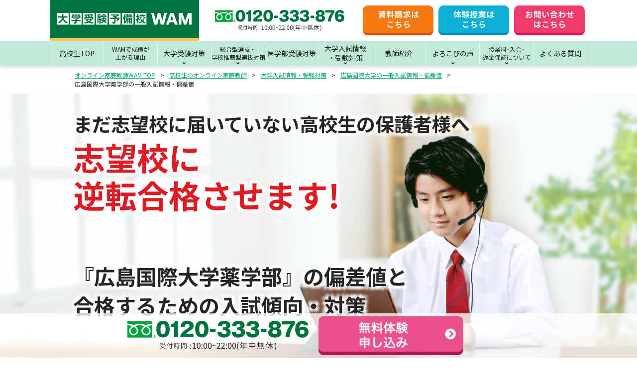

--- FILE ---
content_type: text/html; charset=UTF-8
request_url: https://wam.onl/high/university/hiroshima-international/hiroshima-international-pharmacy/
body_size: 14783
content:
<!DOCTYPE html>
<html lang="ja">
<head>
  <script type="text/javascript">
    (function(c,l,a,r,i,t,y){
        c[a]=c[a]||function(){(c[a].q=c[a].q||[]).push(arguments)};
        t=l.createElement(r);t.async=1;t.src="https://www.clarity.ms/tag/"+i;
        y=l.getElementsByTagName(r)[0];y.parentNode.insertBefore(t,y);
    })(window, document, "clarity", "script", "lihm666wo4");
</script>
<meta charset="UTF-8" />
<meta name="viewport" content="width=device-width">
<meta name="format-detection" content="telephone=no" />
<link rel="shortcut icon" type="image/x-icon" href="https://wam.onl/favicon.ico">
<title>広島国際大学薬学部の一般入試情報・偏差値 | 個別指導のオンライン家庭教師WAM</title>
<meta name='robots' content='index, follow, max-image-preview:large, max-snippet:-1, max-video-preview:-1' />
	<style>img:is([sizes="auto" i], [sizes^="auto," i]) { contain-intrinsic-size: 3000px 1500px }</style>
	
	<!-- This site is optimized with the Yoast SEO plugin v25.3.1 - https://yoast.com/wordpress/plugins/seo/ -->
	<meta name="description" content="広島国際大学薬学部の入試情報と学部別の受験対策について解説します。広島国際大学の偏差値（難易度）や傾向と対策を把握し、一緒に合格を目指しましょう。オンライン家庭教師/個別指導WAMでは、月謝4,900円～で東大をはじめとした現役難関大生のエキスパート講師がオンラインで全国どこにでもハイクオリティな指導を提供します。" />
	<link rel="canonical" href="https://wam.onl/high/university/hiroshima-international/hiroshima-international-pharmacy/" />
	<meta property="og:locale" content="ja_JP" />
	<meta property="og:type" content="article" />
	<meta property="og:title" content="広島国際大学薬学部の一般入試情報・偏差値 | 個別指導のオンライン家庭教師WAM" />
	<meta property="og:description" content="広島国際大学薬学部の入試情報と学部別の受験対策について解説します。広島国際大学の偏差値（難易度）や傾向と対策を把握し、一緒に合格を目指しましょう。オンライン家庭教師/個別指導WAMでは、月謝4,900円～で東大をはじめとした現役難関大生のエキスパート講師がオンラインで全国どこにでもハイクオリティな指導を提供します。" />
	<meta property="og:url" content="https://wam.onl/high/university/hiroshima-international/hiroshima-international-pharmacy/" />
	<meta property="og:site_name" content="個別指導のオンライン家庭教師WAM" />
	<meta property="article:modified_time" content="2025-06-23T08:08:46+00:00" />
	<meta name="twitter:card" content="summary_large_image" />
	<meta name="twitter:label1" content="推定読み取り時間" />
	<meta name="twitter:data1" content="7分" />
	<!-- / Yoast SEO plugin. -->


<link rel='stylesheet' id='wp-block-library-css' href='https://wam.onl/wp/wp-includes/css/dist/block-library/style.min.css?ver=6.8.3' type='text/css' media='all' />
<style id='classic-theme-styles-inline-css' type='text/css'>
/*! This file is auto-generated */
.wp-block-button__link{color:#fff;background-color:#32373c;border-radius:9999px;box-shadow:none;text-decoration:none;padding:calc(.667em + 2px) calc(1.333em + 2px);font-size:1.125em}.wp-block-file__button{background:#32373c;color:#fff;text-decoration:none}
</style>
<style id='global-styles-inline-css' type='text/css'>
:root{--wp--preset--aspect-ratio--square: 1;--wp--preset--aspect-ratio--4-3: 4/3;--wp--preset--aspect-ratio--3-4: 3/4;--wp--preset--aspect-ratio--3-2: 3/2;--wp--preset--aspect-ratio--2-3: 2/3;--wp--preset--aspect-ratio--16-9: 16/9;--wp--preset--aspect-ratio--9-16: 9/16;--wp--preset--color--black: #000000;--wp--preset--color--cyan-bluish-gray: #abb8c3;--wp--preset--color--white: #ffffff;--wp--preset--color--pale-pink: #f78da7;--wp--preset--color--vivid-red: #cf2e2e;--wp--preset--color--luminous-vivid-orange: #ff6900;--wp--preset--color--luminous-vivid-amber: #fcb900;--wp--preset--color--light-green-cyan: #7bdcb5;--wp--preset--color--vivid-green-cyan: #00d084;--wp--preset--color--pale-cyan-blue: #8ed1fc;--wp--preset--color--vivid-cyan-blue: #0693e3;--wp--preset--color--vivid-purple: #9b51e0;--wp--preset--gradient--vivid-cyan-blue-to-vivid-purple: linear-gradient(135deg,rgba(6,147,227,1) 0%,rgb(155,81,224) 100%);--wp--preset--gradient--light-green-cyan-to-vivid-green-cyan: linear-gradient(135deg,rgb(122,220,180) 0%,rgb(0,208,130) 100%);--wp--preset--gradient--luminous-vivid-amber-to-luminous-vivid-orange: linear-gradient(135deg,rgba(252,185,0,1) 0%,rgba(255,105,0,1) 100%);--wp--preset--gradient--luminous-vivid-orange-to-vivid-red: linear-gradient(135deg,rgba(255,105,0,1) 0%,rgb(207,46,46) 100%);--wp--preset--gradient--very-light-gray-to-cyan-bluish-gray: linear-gradient(135deg,rgb(238,238,238) 0%,rgb(169,184,195) 100%);--wp--preset--gradient--cool-to-warm-spectrum: linear-gradient(135deg,rgb(74,234,220) 0%,rgb(151,120,209) 20%,rgb(207,42,186) 40%,rgb(238,44,130) 60%,rgb(251,105,98) 80%,rgb(254,248,76) 100%);--wp--preset--gradient--blush-light-purple: linear-gradient(135deg,rgb(255,206,236) 0%,rgb(152,150,240) 100%);--wp--preset--gradient--blush-bordeaux: linear-gradient(135deg,rgb(254,205,165) 0%,rgb(254,45,45) 50%,rgb(107,0,62) 100%);--wp--preset--gradient--luminous-dusk: linear-gradient(135deg,rgb(255,203,112) 0%,rgb(199,81,192) 50%,rgb(65,88,208) 100%);--wp--preset--gradient--pale-ocean: linear-gradient(135deg,rgb(255,245,203) 0%,rgb(182,227,212) 50%,rgb(51,167,181) 100%);--wp--preset--gradient--electric-grass: linear-gradient(135deg,rgb(202,248,128) 0%,rgb(113,206,126) 100%);--wp--preset--gradient--midnight: linear-gradient(135deg,rgb(2,3,129) 0%,rgb(40,116,252) 100%);--wp--preset--font-size--small: 13px;--wp--preset--font-size--medium: 20px;--wp--preset--font-size--large: 36px;--wp--preset--font-size--x-large: 42px;--wp--preset--spacing--20: 0.44rem;--wp--preset--spacing--30: 0.67rem;--wp--preset--spacing--40: 1rem;--wp--preset--spacing--50: 1.5rem;--wp--preset--spacing--60: 2.25rem;--wp--preset--spacing--70: 3.38rem;--wp--preset--spacing--80: 5.06rem;--wp--preset--shadow--natural: 6px 6px 9px rgba(0, 0, 0, 0.2);--wp--preset--shadow--deep: 12px 12px 50px rgba(0, 0, 0, 0.4);--wp--preset--shadow--sharp: 6px 6px 0px rgba(0, 0, 0, 0.2);--wp--preset--shadow--outlined: 6px 6px 0px -3px rgba(255, 255, 255, 1), 6px 6px rgba(0, 0, 0, 1);--wp--preset--shadow--crisp: 6px 6px 0px rgba(0, 0, 0, 1);}:where(.is-layout-flex){gap: 0.5em;}:where(.is-layout-grid){gap: 0.5em;}body .is-layout-flex{display: flex;}.is-layout-flex{flex-wrap: wrap;align-items: center;}.is-layout-flex > :is(*, div){margin: 0;}body .is-layout-grid{display: grid;}.is-layout-grid > :is(*, div){margin: 0;}:where(.wp-block-columns.is-layout-flex){gap: 2em;}:where(.wp-block-columns.is-layout-grid){gap: 2em;}:where(.wp-block-post-template.is-layout-flex){gap: 1.25em;}:where(.wp-block-post-template.is-layout-grid){gap: 1.25em;}.has-black-color{color: var(--wp--preset--color--black) !important;}.has-cyan-bluish-gray-color{color: var(--wp--preset--color--cyan-bluish-gray) !important;}.has-white-color{color: var(--wp--preset--color--white) !important;}.has-pale-pink-color{color: var(--wp--preset--color--pale-pink) !important;}.has-vivid-red-color{color: var(--wp--preset--color--vivid-red) !important;}.has-luminous-vivid-orange-color{color: var(--wp--preset--color--luminous-vivid-orange) !important;}.has-luminous-vivid-amber-color{color: var(--wp--preset--color--luminous-vivid-amber) !important;}.has-light-green-cyan-color{color: var(--wp--preset--color--light-green-cyan) !important;}.has-vivid-green-cyan-color{color: var(--wp--preset--color--vivid-green-cyan) !important;}.has-pale-cyan-blue-color{color: var(--wp--preset--color--pale-cyan-blue) !important;}.has-vivid-cyan-blue-color{color: var(--wp--preset--color--vivid-cyan-blue) !important;}.has-vivid-purple-color{color: var(--wp--preset--color--vivid-purple) !important;}.has-black-background-color{background-color: var(--wp--preset--color--black) !important;}.has-cyan-bluish-gray-background-color{background-color: var(--wp--preset--color--cyan-bluish-gray) !important;}.has-white-background-color{background-color: var(--wp--preset--color--white) !important;}.has-pale-pink-background-color{background-color: var(--wp--preset--color--pale-pink) !important;}.has-vivid-red-background-color{background-color: var(--wp--preset--color--vivid-red) !important;}.has-luminous-vivid-orange-background-color{background-color: var(--wp--preset--color--luminous-vivid-orange) !important;}.has-luminous-vivid-amber-background-color{background-color: var(--wp--preset--color--luminous-vivid-amber) !important;}.has-light-green-cyan-background-color{background-color: var(--wp--preset--color--light-green-cyan) !important;}.has-vivid-green-cyan-background-color{background-color: var(--wp--preset--color--vivid-green-cyan) !important;}.has-pale-cyan-blue-background-color{background-color: var(--wp--preset--color--pale-cyan-blue) !important;}.has-vivid-cyan-blue-background-color{background-color: var(--wp--preset--color--vivid-cyan-blue) !important;}.has-vivid-purple-background-color{background-color: var(--wp--preset--color--vivid-purple) !important;}.has-black-border-color{border-color: var(--wp--preset--color--black) !important;}.has-cyan-bluish-gray-border-color{border-color: var(--wp--preset--color--cyan-bluish-gray) !important;}.has-white-border-color{border-color: var(--wp--preset--color--white) !important;}.has-pale-pink-border-color{border-color: var(--wp--preset--color--pale-pink) !important;}.has-vivid-red-border-color{border-color: var(--wp--preset--color--vivid-red) !important;}.has-luminous-vivid-orange-border-color{border-color: var(--wp--preset--color--luminous-vivid-orange) !important;}.has-luminous-vivid-amber-border-color{border-color: var(--wp--preset--color--luminous-vivid-amber) !important;}.has-light-green-cyan-border-color{border-color: var(--wp--preset--color--light-green-cyan) !important;}.has-vivid-green-cyan-border-color{border-color: var(--wp--preset--color--vivid-green-cyan) !important;}.has-pale-cyan-blue-border-color{border-color: var(--wp--preset--color--pale-cyan-blue) !important;}.has-vivid-cyan-blue-border-color{border-color: var(--wp--preset--color--vivid-cyan-blue) !important;}.has-vivid-purple-border-color{border-color: var(--wp--preset--color--vivid-purple) !important;}.has-vivid-cyan-blue-to-vivid-purple-gradient-background{background: var(--wp--preset--gradient--vivid-cyan-blue-to-vivid-purple) !important;}.has-light-green-cyan-to-vivid-green-cyan-gradient-background{background: var(--wp--preset--gradient--light-green-cyan-to-vivid-green-cyan) !important;}.has-luminous-vivid-amber-to-luminous-vivid-orange-gradient-background{background: var(--wp--preset--gradient--luminous-vivid-amber-to-luminous-vivid-orange) !important;}.has-luminous-vivid-orange-to-vivid-red-gradient-background{background: var(--wp--preset--gradient--luminous-vivid-orange-to-vivid-red) !important;}.has-very-light-gray-to-cyan-bluish-gray-gradient-background{background: var(--wp--preset--gradient--very-light-gray-to-cyan-bluish-gray) !important;}.has-cool-to-warm-spectrum-gradient-background{background: var(--wp--preset--gradient--cool-to-warm-spectrum) !important;}.has-blush-light-purple-gradient-background{background: var(--wp--preset--gradient--blush-light-purple) !important;}.has-blush-bordeaux-gradient-background{background: var(--wp--preset--gradient--blush-bordeaux) !important;}.has-luminous-dusk-gradient-background{background: var(--wp--preset--gradient--luminous-dusk) !important;}.has-pale-ocean-gradient-background{background: var(--wp--preset--gradient--pale-ocean) !important;}.has-electric-grass-gradient-background{background: var(--wp--preset--gradient--electric-grass) !important;}.has-midnight-gradient-background{background: var(--wp--preset--gradient--midnight) !important;}.has-small-font-size{font-size: var(--wp--preset--font-size--small) !important;}.has-medium-font-size{font-size: var(--wp--preset--font-size--medium) !important;}.has-large-font-size{font-size: var(--wp--preset--font-size--large) !important;}.has-x-large-font-size{font-size: var(--wp--preset--font-size--x-large) !important;}
:where(.wp-block-post-template.is-layout-flex){gap: 1.25em;}:where(.wp-block-post-template.is-layout-grid){gap: 1.25em;}
:where(.wp-block-columns.is-layout-flex){gap: 2em;}:where(.wp-block-columns.is-layout-grid){gap: 2em;}
:root :where(.wp-block-pullquote){font-size: 1.5em;line-height: 1.6;}
</style>
<link rel='stylesheet' id='contact-form-7-css' href='https://wam.onl/wp/wp-content/plugins/contact-form-7/includes/css/styles.css?ver=6.1' type='text/css' media='all' />
<link rel='stylesheet' id='toc-screen-css' href='https://wam.onl/wp/wp-content/plugins/table-of-contents-plus/screen.min.css?ver=2411.1' type='text/css' media='all' />
<link rel='stylesheet' id='cf7cf-style-css' href='https://wam.onl/wp/wp-content/plugins/cf7-conditional-fields/style.css?ver=2.6' type='text/css' media='all' />
<script type="text/javascript" src="https://wam.onl/wp/wp-includes/js/jquery/jquery.min.js?ver=3.7.1" id="jquery-core-js"></script>
<script type="text/javascript" src="https://wam.onl/wp/wp-includes/js/jquery/jquery-migrate.min.js?ver=3.4.1" id="jquery-migrate-js"></script>
<link rel="https://api.w.org/" href="https://wam.onl/wp-json/" /><link rel='shortlink' href='https://wam.onl/?p=12563' />
<link rel="alternate" title="oEmbed (JSON)" type="application/json+oembed" href="https://wam.onl/wp-json/oembed/1.0/embed?url=https%3A%2F%2Fwam.onl%2Fhigh%2Funiversity%2Fhiroshima-international%2Fhiroshima-international-pharmacy%2F" />
<link rel="alternate" title="oEmbed (XML)" type="text/xml+oembed" href="https://wam.onl/wp-json/oembed/1.0/embed?url=https%3A%2F%2Fwam.onl%2Fhigh%2Funiversity%2Fhiroshima-international%2Fhiroshima-international-pharmacy%2F&#038;format=xml" />
<!-- Markup (JSON-LD) structured in schema.org ver.4.8.1 START -->
<script type="application/ld+json">
{
    "@context": "https://schema.org",
    "@type": "Organization",
    "name": "個別指導学習のオンライン家庭教師Wam",
    "url": "https://wam.onl/",
    "logo": "https://wam.onl/wp/wp-content/themes/wam.onl/images/common/logo-v2.png"
}
</script>
<!-- Markup (JSON-LD) structured in schema.org END -->
<noscript><style>.lazyload[data-src]{display:none !important;}</style></noscript><style>.lazyload{background-image:none !important;}.lazyload:before{background-image:none !important;}</style><script>var $ = jQuery;</script>
<link rel="stylesheet" href="https://wam.onl/wp/wp-content/themes/wam.onl/style.css?v=20260127151545">
<link rel="stylesheet" type="text/css" href="https://wam.onl/wp/wp-content/themes/wam.onl/css/header.css?v=20260127031545">
<link rel="stylesheet" type="text/css" href="https://wam.onl/wp/wp-content/themes/wam.onl/css/page.css?v=20260127031545">
<link rel="stylesheet" type="text/css" href="https://wam.onl/wp/wp-content/themes/wam.onl/css/addition.css">
<!-- Google Tag Manager -->
<script>(function(w,d,s,l,i){w[l]=w[l]||[];w[l].push({'gtm.start':
new Date().getTime(),event:'gtm.js'});var f=d.getElementsByTagName(s)[0],
j=d.createElement(s),dl=l!='dataLayer'?'&l='+l:'';j.async=true;j.src=
'https://www.googletagmanager.com/gtm.js?id='+i+dl;f.parentNode.insertBefore(j,f);
})(window,document,'script','dataLayer','GTM-WSKXNR3');</script>
<!-- End Google Tag Manager -->
 <!-- Clarity-->
<script type="text/javascript">
(function(c,l,a,r,i,t,y){
c[a]=c[a]||function(){(c[a].q=c[a].q||[]).push(arguments)};
t=l.createElement(r);t.async=1;t.src="https://www.clarity.ms/tag/"+i;
y=l.getElementsByTagName(r)[0];y.parentNode.insertBefore(t,y);
})(window, document, "clarity", "script", "p9449br9ms");
</script>
<!-- End Clarity -->
<!-- CAW Tracking Mark Code Start -->
<script>
!function(e,t,n,r,a,b,c,s){
e.TrackerObject=a;e[a]=e[a]||
function(){(e[a].q=e[a].q||[]).push(arguments);};
e[a].l=1*new Date;e[a].c=b;q=t.location.search.substring(1);
c=t.createElement(n);s=t.getElementsByTagName(n)[0];c.async=1;
c.src=r+"?_t="+e[a].l+"&_trk-type=mark&_trk-cid="+b+(q?"&"+q:"");
s.parentNode.insertBefore(c,s);
}(window,document,"script","https://script-ad.mobadme.jp/js/tracker.js","trk","48531");
trk("configure", "domain", "wam.onl");
trk("set", "48531");
</script>
<!-- CAW Tracking Mark Code End -->

<!-- Meta Pixel Code -->
<script>
!function(f,b,e,v,n,t,s)
{if(f.fbq)return;n=f.fbq=function(){n.callMethod?
n.callMethod.apply(n,arguments):n.queue.push(arguments)};
if(!f._fbq)f._fbq=n;n.push=n;n.loaded=!0;n.version='2.0';
n.queue=[];t=b.createElement(e);t.async=!0;
t.src=v;s=b.getElementsByTagName(e)[0];
s.parentNode.insertBefore(t,s)}(window, document,'script',
'https://connect.facebook.net/en_US/fbevents.js');
fbq('init', '942587817490967');
fbq('track', 'PageView');
</script>
<noscript><img height="1" width="1" style="display:none"
src="https://www.facebook.com/tr?id=942587817490967&ev=PageView&noscript=1"
/></noscript>
<!-- End Meta Pixel Code -->



<!-- ■共通タグ -->
<!-- EBiS tag version4.10 start -->
<script type="text/javascript">
    (function(a,d,e,b,i,s){ window[i]=window[i]||[];var f=function(a,d,e,b,i,s){
        var o=a.getElementsByTagName(d)[0],h=a.createElement(d),t='text/javascript';
        h.type=t;h.async=e;h.onload=function(){ window[i].init(
            { argument:s, auto:true }
        );};h._p=o;return h;},h=f(a,d,e,b,i,s),l='//taj',j=b+s+'/cmt.js';h.src=l+'1.'+j;
        h._p.parentNode.insertBefore(h,h._p);h.onerror=function(k){k=f(a,d,e,b,i,s);
        k.src=l+'2.'+j;k._p.parentNode.insertBefore(k,k._p);};
    })(document,'script',true,'ebis.ne.jp/','ebis','UUQ5rhNV');
</script>
<!-- EBiS tag end -->
  <script type="application/ld+json">
  { "@context":"http://schema.org",
    "@type": "BreadcrumbList",
    "itemListElement":
    [
      {"@type": "ListItem","position": 1,"item":{"@id": "https://wam.onl","name": "オンライン家庭教師WAM TOP"}},
      {"@type": "ListItem","position": 2,"item":{"@id": "https://wam.onl/high/","name": "高校生のオンライン家庭教師"}},
      {"@type": "ListItem","position": 3,"item":{"@id": "https://wam.onl/high/university/","name": "大学入試情報・受験対策"}},
      {"@type": "ListItem","position": 4,"item":{"@id": "https://wam.onl/high/university/hiroshima-international/","name": "広島国際大学の一般入試情報・偏差値"}},
      {"@type": "ListItem","position": 5,"item":{"@id": "https://wam.onl/high/university/hiroshima-international/hiroshima-international-pharmacy/","name": "広島国際大学薬学部の一般入試情報・偏差値"}}
    ]
}
</script>
</head>
<body id="jsi-body" class="wp-singular university-template-default single single-university postid-12563 wp-theme-wamonl use_webp" data-cat="high">
<!-- Google Tag Manager (noscript) -->
<noscript><iframe src="https://www.googletagmanager.com/ns.html?id=GTM-WSKXNR3"
height="0" width="0" style="display:none;visibility:hidden"></iframe></noscript>
<!-- End Google Tag Manager (noscript) -->
<div id="fb-root"></div>
<script async defer crossorigin="anonymous" src="https://connect.facebook.net/ja_JP/sdk.js#xfbml=1&version=v8.0&autoLogAppEvents=1" nonce="FmV8eMVC"></script>
<script type="text/javascript" src="//kmatm.net/itpx/track.js"></script>
<main class="main">
<header class="header" data-cat="high">
<div class="header-main">
  <div class="header-logo">
          <a class="logo-img" href="https://wam.onl"><img src="[data-uri]" alt="オンライン家庭教師WAM WHOLE ABILITY MAKING" data-src="https://wam.onl/wp/wp-content/themes/wam.onl/images/common/logo-high.svg" decoding="async" class="lazyload" /><noscript><img src="https://wam.onl/wp/wp-content/themes/wam.onl/images/common/logo-high.svg" alt="オンライン家庭教師WAM WHOLE ABILITY MAKING" data-eio="l" /></noscript></a>
      </div>
  <div class="header-tell"><a href="tel:0120-333-876">
    <img src="[data-uri]" alt="0120-333-876" width="260" height="42" data-src="https://wam.onl/wp/wp-content/themes/wam.onl/images/common/200420header-tell.svg" decoding="async" class="lazyload" data-eio-rwidth="260" data-eio-rheight="42" /><noscript><img src="https://wam.onl/wp/wp-content/themes/wam.onl/images/common/200420header-tell.svg" alt="0120-333-876" width="260" height="42" data-eio="l" /></noscript>
  </a></div>
  <div class="header-links">
    <ul>
      <li><a href="https://wam.onl/document/">
        <img src="[data-uri]" alt="資料請求はこちら" width="142" data-src="https://wam.onl/wp/wp-content/themes/wam.onl/images/common/btn_header_contact_01.svg" decoding="async" class="lazyload" /><noscript><img src="https://wam.onl/wp/wp-content/themes/wam.onl/images/common/btn_header_contact_01.svg" alt="資料請求はこちら" width="142" data-eio="l" /></noscript>
      </a></li>
      <li><a href="https://wam.onl/trial/">
        <img src="[data-uri]" alt="体験授業はこちら" width="142" data-src="https://wam.onl/wp/wp-content/themes/wam.onl/images/common/btn_header_contact_02.svg" decoding="async" class="lazyload" /><noscript><img src="https://wam.onl/wp/wp-content/themes/wam.onl/images/common/btn_header_contact_02.svg" alt="体験授業はこちら" width="142" data-eio="l" /></noscript>
      </a></li>
      <li><a href="https://wam.onl/contact/">
        <img src="[data-uri]" alt="まずは無料相談してみる！" width="142" data-src="https://wam.onl/wp/wp-content/themes/wam.onl/images/common/btn_header_contact_03.svg" decoding="async" class="lazyload" /><noscript><img src="https://wam.onl/wp/wp-content/themes/wam.onl/images/common/btn_header_contact_03.svg" alt="まずは無料相談してみる！" width="142" data-eio="l" /></noscript>
      </a></li>
    </ul>
  </div>
  <div class="header-sp-btns">
    <a class="btn btn-orange" href="tel:0120-333-876">電話<br>お問い合わせ</a>
    <a class="btn btn-red" href="https://wam.onl/document/">資料請求</a>
  </div>
</div>


<div class="gnav-wrap">
<nav class="gnav">
<ul>
  <li><a href="https://wam.onl/high/"><span class="txt">高校生TOP</span></a></li>
  <li><a href="https://wam.onl/high/reason/"><span class="txt txt-sm">WAMで成績が<br>上がる理由</span></a></li>
  <li class="has-child">
    <a href="javascript:void(0);"><span class="txt">大学受験対策</span></a>
    <ul>
      <li><a href="https://wam.onl/high/ippansenbatsu/">一般選抜入試対策</a></li>
      <li><a href="https://wam.onl/high/new_test/">共通テスト対策</a></li>
      <li><a href="https://wam.onl/high/ronin/">浪人生対策</a></li>
    </ul>
  </li>
  <li class="has-child">
    <a href="javascript:void(0);"><span class="txt txt-sm">総合型選抜・<br>学校推薦型選抜対策</span></a>
    <ul>
        <li><a href="https://wam.onl/high/ao_rec/">総合型選抜・学校推薦型選抜対策</a></li>
          <li><a href="https://wam.onl/high/periodic_test/">定期テスト対策</a></li>
      <li><a href="https://wam.onl/high/mathematics-test-preparation/">数学テスト対策</a></li>
      <li><a href="https://wam.onl/high/japanese-test-preparation/">国語テスト対策</a></li>
      <li><a href="https://wam.onl/high/english-test-preparation/">英語テスト対策</a></li>
    </ul>
  </li>
  <li><a href="https://wam.onl/high/medical/"><span class="txt">医学部受験対策</span></a></li>
  <li class="has-child">
    <a href="javascript:void(0);"><span class="txt">大学入試情報<br>・受験対策</span></a>
    <ul>
      <li><a href="https://wam.onl/high/university/">一般入試情報</a></li>
      <li><a href="https://wam.onl/high/ao_university/">総合型・推薦型入試情報</a></li>
    </ul>
  </li>
  <li><a href="https://wam.onl/high/instructor/"><span class="txt">教師紹介</span></a></li>
  <li class="has-child">
    <a href="javascript:void(0);"><span class="txt">よろこびの声</span></a>
    <ul>
      <li><a href="https://wam.onl/high/grades/">成績アップの声</a></li>
      <li><a href="https://wam.onl/high/pass/">合格体験記</a></li>
    </ul>
  </li>
  <li class="has-child">
    <a href="javascript:void(0);"><span class="txt txt-sm">授業料･入会･<br>返金保証について</span></a>
    <ul>
      <li><a href="https://wam.onl/high/price/">授業料について</a></li>
      <li><a href="https://wam.onl/high/flow/">入会の流れ</a></li>
      <li><a href="https://wam.onl/high/cashback/">返金保証</a></li>
    </ul>
  </li>
  <li><a href="https://wam.onl/high/faq/"><span class="txt">よくある質問</span></a></li>
</ul>
</nav>
</div>
</header>
<div class="breadcrumbs"><div class="container"><ol><li><a href="https://wam.onl/">オンライン家庭教師WAM TOP</a></li><li><a href="https://wam.onl/high/">高校生のオンライン家庭教師</a></li><li><a href="https://wam.onl/high/university/">大学入試情報・受験対策</a></li><li><a href="https://wam.onl/high/university/hiroshima-international/">広島国際大学の一般入試情報・偏差値</a></li><li>広島国際大学薬学部の一般入試情報・偏差値</li></ol></div></div><article class="article article-exam-schools" data-post_type="university">

<section class="section-elementary-e-juniorhighschool-mv">
<div class="img">
  <img class="pc_only lazyload" src="[data-uri]" alt="まだ志望校に届いていない" data-src="https://wam.onl/wp/wp-content/uploads/2022/05/2412_wam-onl_HP_high-university_FV_PC.png" decoding="async" data-eio-rwidth="1200" data-eio-rheight="500"><noscript><img class="pc_only" src="https://wam.onl/wp/wp-content/uploads/2022/05/2412_wam-onl_HP_high-university_FV_PC.png" alt="まだ志望校に届いていない" data-eio="l"></noscript>
  <img class="sp_only lazyload" src="[data-uri]" alt="⼩学⽣の保護者様へ" data-src="https://wam.onl/wp/wp-content/uploads/2022/05/2412_wam-onl_HP_high-university_FV_SP.png" decoding="async" data-eio-rwidth="750" data-eio-rheight="600"><noscript><img class="sp_only" src="https://wam.onl/wp/wp-content/uploads/2022/05/2412_wam-onl_HP_high-university_FV_SP.png" alt="⼩学⽣の保護者様へ" data-eio="l"></noscript>
</div>
<div class="entry">
  <p class="title-01">まだ志望校に届いていない<br class="sp_only">高校生の保護者様へ</p>
  <p class="title-02">志望校に<br>逆転合格させます!</p>
  <h1 class="title-03">『広島国際大学薬学部』の偏差値と<br>合格するための⼊試傾向・対策</h1>
</div>
</section>


<div class="article-body mb-md">
<h2 class="title-triangle">広島国際大学薬学部の一般入試情報・偏差値</h2>
<div class="container">

<div class="content box-tinymce mb-md">
  <p><span style="font-size: small;">※本記事は2023年9月時点の情報です。最新情報は学校公式HPをご確認ください。</span></p>
<h2>広島国際大学薬学部の偏差値・受験対策</h2>
<h3>偏差値</h3>
<p class="hensati">40.0～42.5</p>
<h3>難易度</h3>
<p>広島国際大学薬学部の偏差値は、入試方式によって異なり40.0～42.5程度となります。大学入学共通テストにおいては、4.5～5割程度の得点率が求められます。2023年度一般選抜の入試競争倍率は1.2～1.3倍で、中期日程（2教科方式）と後期日程がやや高めとなっています。</p>
<p>&nbsp;</p>
<h3>入試の特徴・合格するための勉強のポイント</h3>
<p>広島国際大学薬学部の一般選抜は、手続期間長期・前期・中期・後期の4種類となります。さらに、前期はA日程（3教科高得点2教科方式）、B日程（2教科方式&lt;特待生選抜&gt;）、共通テストプラス方式の3日程、中期は2教科方式と高得点教科重視方式の2種類に分かれています。受験に必要な科目は入試日程によって異なるため、必ず募集要項で詳細を確認しておきましょう。手続期間長期型は、任意の特色加点制度が設けられており、出願時にWEB入力で申請し、高校生活で主体的に取り組んだ様々な活動実績を400字以内の文章で作成することで、最大10点の加点が貰えます。自分に合った入試方式を選択し、しっかりと対策を行いましょう。</p>
<p>〈総合リハビリテーション学部・健康スポーツ学部・看護学部と同様〉</p>
<p>&nbsp;</p>
<p>&nbsp;</p>
<h2>広島国際大学薬学部の科目別傾向と対策</h2>
<h3>数学の試験傾向と対策</h3>
<p>《2023年度　一般選抜（前期B日程／共通テストプラス方式）》</p>
<p>試験時間60分の大問4題構成で、数学Ⅰ・Ⅱ・A・B（数列・ベクトル）から出題されます。2023年度は、微分、ベクトル、関数の極値、整数に関する問題が出題されました。幅広い範囲から出題されるため、苦手分野を作らないようバランスよく学習しましょう。解答形式はすべてマークセンス方式となるため、マーク漏れやマークミス、計算ミスなどのケアレスミスをしないように注意が必要です。また、出題傾向や形式を把握するため、複数年分の過去問に取り組むと良いでしょう。</p>
<p>〈保健医療学部・総合リハビリテーション学部・健康スポーツ学部・健康科学部・看護学部と同様〉</p>
<p>&nbsp;</p>
<h3>英語の試験傾向と対策</h3>
<p>《2023年度　一般選抜（手続期間長期／前期A日程／共通テストプラス方式）》</p>
<p>試験時間60分の大問6題構成で、読解問題が2題、適語補充問題、会話文問題、下線部と最も近い意味を持つ単語の選択問題、並び替え問題がそれぞれ1題ずつ出題されます。解答形式はすべてマークセンス方式となるため、マーク漏れやマークミスなどのケアレスミスをしないよう注意しましょう。読解問題の課題文はそれほど長くなく、設問も4問ずつと少ないですが、内容把握に関する問題が英文で出題されます。単語や文法、イディオムなどの基礎知識をしっかりと身につけた上で複数年分の過去問に取り組み、出題傾向や形式を把握しておきましょう。</p>
<p>〈保健医療学部・総合リハビリテーション学部・健康スポーツ学部・健康科学部・看護学部と同様〉</p>
<p>&nbsp;</p>
<h3>理科の試験傾向と対策</h3>
<p>《2023年度　一般選抜（前期B日程／共通テストプラス方式）》</p>
<p>物理・化学・生物から1科目を選択し、受験します。試験時間はそれぞれ60分で、解答形式はすべてマークセンス方式となります。マーク漏れやマークミスなどのケアレスミスをしないよう注意しましょう。</p>
<p>&nbsp;</p>
<p>・物理</p>
<p>大問3題構成で、総解答数は59問となります。物理基礎・物理のすべての範囲から出題されるため、苦手分野を作らないようバランスよく学習しましょう。2023年度は、波や電磁気、運動とエネルギーなどに関する問題が出題されました。複数年分の過去問演習で、出題傾向や形式を確認しておくと良いでしょう。</p>
<p>&nbsp;</p>
<p>・化学</p>
<p>大問4題構成で、総解答数は43問となります。化学基礎・化学のすべての範囲から出題されるため、苦手分野を作らないようバランスよく学習しましょう。2023年度は、物質と原子やイオン化エネルギー、物質の状態と平衡、中和滴定、アルキンの付加反応などに関する問題が出題されました。出題傾向を確認するため、複数年分の過去問に取り組むと良いでしょう。</p>
<p>&nbsp;</p>
<p>・生物</p>
<p>大問8題構成の総解答数は68問で、理科の教科の中で最も解答数が多くなっています。生物基礎・生物のすべての範囲から出題されるため、苦手分野を作らないようバランスよく学習しましょう。2023年度は、代謝や遺伝子、体内環境の維持、ホルモン、物質収支、生物の進化と系統、生態と環境などに関する問題が出題されました。複数年分の過去問に取り組み、出題傾向や形式を確認しておきましょう。</p>
<p>&nbsp;</p>
<p>〈保健医療学部・総合リハビリテーション学部・健康スポーツ学部・健康科学部・看護学部と同様〉</p>
<p>&nbsp;</p>
<p>&nbsp;</p>
<h2>広島国際大学薬学部基本情報</h2>
<h3>公式サイト</h3>
<p>広島国際大学薬学部：<a href="http://www.hirokoku-u.ac.jp/pharm/" rel="nofollow">http://www.hirokoku-u.ac.jp/pharm/</a></p>
<p>&nbsp;</p>
<h3>基本情報</h3>
<h4>創立年</h4>
<p>2004年</p>
<h4>生徒数</h4>
<p>529人（2023年5月1日現在）</p>
<h4>教育理念</h4>
<p>専門的知識および優れた技能に加え、豊かな感性と心を持ち、広く社会に貢献できる「人間味あふれる薬剤師」を育成する。</p>
<blockquote><p>&nbsp;</p>
<p>引用元：<a href="https://www.hirokoku-u.ac.jp/profile/outline/basic_policy.html" rel="nofollow">教育に関する基本方針｜大学紹介｜広島国際大学</a></p>
<p>&nbsp;</p></blockquote>
<h3>広島国際大学薬学部の特徴</h3>
<p>広島国際大学薬学部は、高度な専門知識と技能を持った「人間味あふれる薬剤師」を育成しています。理想とする薬剤師像を明確にするための「早期臨床体験」や社会人としてのマナーを身につけるための「接遇研修」、医療薬学研究センターでの「実務事前実習」など、ほんものを身につけるための臨床教育に力を入れて取り組んでいます。5年次の春休みには、ノーベル生理・医学賞や化学賞の受賞者も輩出している名門校ノースカロライナ大学でのアメリカ実務研修（約2週間）が実施されており、アメリカのトップレベルの教育を体験することができます。</p>
<p>&nbsp;</p>
<p>&nbsp;</p>
<h2>広島国際大学薬学部キャンパス情報</h2>
<h3>呉キャンパス</h3>
<p>住所：〒737-0112 広島県呉市広古新開5-1-1</p>
<p>&nbsp;</p>
<p>&nbsp;</p>
<h2>オンライン家庭教師WAMの広島国際大学薬学部受験対策</h2>
<p>広島国際大学薬学部の受験を志望している方には、オンライン家庭教師WAMがおすすめです。</p>
<p>専任の教育アドバイザーと東大・京大・早慶などの名門大学講師による質の高い授業で、広島国際大学薬学部の入試突破に必要な思考力・記述力を養うことができます。</p>
<p>また、学力を養う上で重要な自学自習の方法についても伝授。日頃の学習管理も行うので、自然と自学の力を身につけることができます。さらにオンラインだから通学にかかる時間をカット。合格に必要な学力を効率的に得ることができます。</p>
</div>


  <section class="section-school-list box-tinymce mb-md">
    <h2 class="">対面式の塾なら個別指導塾WAMがおすすめ！</h2>
    <p>「やっぱり先生と顔を合わせて、直接教えてもらいたい」という方には、対面式の個別指導塾がおすすめです。</p>
    <p>個別指導塾WAMは全国に教室がありますので、ぜひお近くの教室をご検討ください。</p>
    <div class="kwam-links container">
        <div class="kwam-bannar">
            <a href="https://www.k-wam.jp/" target="_blank" class="link-img"><img src="[data-uri]" alt="個別指導塾WAM" data-src="https://wam.onl/wp/wp-content/themes/wam.onl/img/top/group/WAM_brandrogo_kobetsu.webp" decoding="async" class="lazyload" data-eio-rwidth="640" data-eio-rheight="240"><noscript><img src="https://wam.onl/wp/wp-content/themes/wam.onl/img/top/group/WAM_brandrogo_kobetsu.webp" alt="個別指導塾WAM" data-eio="l"></noscript></a>
        </div>
    </div><!-- div.kwam-links.container -->
</section>

<section class="tac mb-md"><div class="container">
      <a class="btn btn-primary" href="https://wam.onl/high/university/hiroshima-international/">広島国際大学の一般入試情報・偏差値のページに戻る</a>
  </div></section>


</div></div><!-- /.article-body -->
</article>
  
<section class="section-cv-area">
<div class="w-800">
<div class="cta-areaBox">
<p>＼入力はカンタン<span class="cta-areaBox-ttl-big fc-red">30秒</span>／</p>
</div>
<p class="cta-btnBox"><a href="https://wam.onl/document/" class="cta-btn_inquiry"><span class="highlight"></span><span class="cta-comment cta-comment-inquiry"><span><span class="cta-comment-number">無料</span></span></span><span class="cta-btnBox-txt-big">資料請求</span>をする</a></p>
<ul class="cta-btnArea-all">
<li>
<p class="cta-btnBox"><a href="https://wam.onl/tuition/" class="cta-btn_tuition"><span class="highlight"></span><span class="cta-comment"><span><span class="cta-comment-number">無料</span></span></span><span class="cta-btnBox-txt-big">料金</span>を<br class="sp_only">知りたい</a></p>
</li>
<li>
<p class="cta-btnBox"><a href="https://wam.onl/trial/" class="cta-btn_trial"><span class="highlight"></span><span class="cta-comment"><span><span class="cta-comment-number">無料</span></span></span><span class="cta-btnBox-txt-big">無料体験</span><br class="sp_only">を予約</a></p>
</li>
</ul>
<div class="cta-btnBox02 cta-btn_tel">
<div class="p-framecolumn__box_item--tel-num">
<p>
<i><img src="[data-uri]" alt="フリーダイヤル®" data-src="https://wam.onl/wp/wp-content/themes/wam.onl/img/top/icn-freedial.svg" decoding="async" class="lazyload"><noscript><img src="https://wam.onl/wp/wp-content/themes/wam.onl/img/top/icn-freedial.svg" alt="フリーダイヤル®" data-eio="l"></noscript></i>
<a href="tel:0120-333-876"><strong>0120-333-876</strong></a>
<small>受付時間：10:00～22：00(年中無休)</small>
</p>
</div>
</div>
</div>
</section>

<section class="section-group sp_pd-md sp_pt-md"><div class="container">
<h2 class="title-main mb-md sp_mb-xs">HMGROUPサービス一覧</h2>
<ul class="list-group">
  <li>
    <a href="https://www.k-wam.jp/" target="_blank" class="link-img">
      <span class="img"><img src="[data-uri]" alt="個別指導WAM" data-src="https://wam.onl/wp/wp-content/themes/wam.onl/img/top/group/WAM_brandrogo_kobetsu.webp" decoding="async" class="lazyload" data-eio-rwidth="640" data-eio-rheight="240"><noscript><img src="https://wam.onl/wp/wp-content/themes/wam.onl/img/top/group/WAM_brandrogo_kobetsu.webp" alt="個別指導WAM" data-eio="l"></noscript></span>
      <span class="txt">個別指導WAM</span>
    </a>
  </li>
  <li>
    <a href="https://katekyo.wam.onl/" target="_blank" class="link-img">
      <span class="img"><img src="[data-uri]" alt="家庭教師WAM" data-src="https://wam.onl/wp/wp-content/themes/wam.onl/img/top/group/WAM_brandrogo_kateikyoushi.webp" decoding="async" class="lazyload" data-eio-rwidth="640" data-eio-rheight="240"><noscript><img src="https://wam.onl/wp/wp-content/themes/wam.onl/img/top/group/WAM_brandrogo_kateikyoushi.webp" alt="家庭教師WAM" data-eio="l"></noscript></span>
      <span class="txt">家庭教師WAM</span>
    </a>
  </li>
  <li>
    <a href="https://wam-gakuin.com/" target="_blank" class="link-img">
      <span class="img"><img src="[data-uri]" alt="WAM高等学院" data-src="https://wam.onl/wp/wp-content/themes/wam.onl/img/top/group/WAM_brandrogo_koutougakuin.webp" decoding="async" class="lazyload" data-eio-rwidth="640" data-eio-rheight="240"><noscript><img src="https://wam.onl/wp/wp-content/themes/wam.onl/img/top/group/WAM_brandrogo_koutougakuin.webp" alt="WAM高等学院" data-eio="l"></noscript></span>
      <span class="txt">WAM高等学院</span>
    </a>
  </li>
  <li>
    <a href="https://wam.onl/high/" class="link-img">
      <span class="img img-bnr-high"><img src="[data-uri]" alt="大学受験予備校WAM" data-src="https://wam.onl/wp/wp-content/themes/wam.onl/images/common/logo-high.svg" decoding="async" class="lazyload"><noscript><img src="https://wam.onl/wp/wp-content/themes/wam.onl/images/common/logo-high.svg" alt="大学受験予備校WAM" data-eio="l"></noscript></span>
      <span class="txt">大学受験予備校WAM</span>
    </a>
  </li>
<!--   <li>
    <a href="https://wam.onl/k-yobikou/" target="_blank" class="link-img">
      <span class="img"><img src="[data-uri]" alt="個別予備校WAM" data-src="https://wam.onl/wp/wp-content/themes/wam.onl/img/top/group/WAM_brandrogo_yobiko.webp" decoding="async" class="lazyload" data-eio-rwidth="640" data-eio-rheight="240"><noscript><img src="https://wam.onl/wp/wp-content/themes/wam.onl/img/top/group/WAM_brandrogo_yobiko.webp" alt="個別予備校WAM" data-eio="l"></noscript></span>
      <span class="txt">個別予備校WAM</span>
    </a>
  </li>
 -->  <li>
    <a href="https://purasuta.jp/" target="_blank" class="link-img">
      <span class="img"><img src="[data-uri]" alt="個別予備校プラスタ" data-src="https://wam.onl/wp/wp-content/themes/wam.onl/img/top/group/WAM_brandrogo_purasuta.webp" decoding="async" class="lazyload" data-eio-rwidth="640" data-eio-rheight="240"><noscript><img src="https://wam.onl/wp/wp-content/themes/wam.onl/img/top/group/WAM_brandrogo_purasuta.webp" alt="個別予備校プラスタ" data-eio="l"></noscript></span>
      <span class="txt">個別予備校プラスタ</span>
    </a>
  </li>
  <li>
    <a href="https://ib-onl.com/ibo/" target="_blank" class="link-img">
      <span class="img"><img src="[data-uri]" alt="オンライン家庭教師WAM IBコース" data-src="https://wam.onl/wp/wp-content/themes/wam.onl/img/top/group/WAM_brandrogo_ibo.webp" decoding="async" class="lazyload" data-eio-rwidth="640" data-eio-rheight="240"><noscript><img src="https://wam.onl/wp/wp-content/themes/wam.onl/img/top/group/WAM_brandrogo_ibo.webp" alt="オンライン家庭教師WAM IBコース" data-eio="l"></noscript></span>
      <span class="txt">オンライン家庭教師WAM IBコース</span>
    </a>
  </li>
</ul>
</div></section>
</main>


<footer class="footer" data-cat="high">
<nav class="fnav">
<ul>
  <li><a href="https://wam.onl/high/"><span class="txt">高校生TOP</span></a></li>
  <li><a href="https://wam.onl/high/reason/"><span class="txt txt-sm">WAMで成績が上がるわけ</span></a></li>
</ul>
<ul>
  <li class="has-child">
    <a href="javascript:void(0);"><span class="txt">大学受験対策</span></a>
    <ul>
      <li><a href="https://wam.onl/high/ippansenbatsu/">一般選抜入試対策</a></li>
      <li><a href="https://wam.onl/high/new_test/">共通テスト対策</a></li>
      <li><a href="https://wam.onl/high/ronin/">浪人生対策</a></li>
    </ul>
  </li>
  <li class="has-child">
    <a href="javascript:void(0);"><span class="txt txt-sm">総合型選抜・<br>学校推薦型選抜対策</span></a>
    <ul>
      <li><a href="https://wam.onl/high/ao_rec/">総合型選抜・学校推薦型選抜対策</a></li>
      <li><a href="https://wam.onl/high/periodic_test/">定期テスト対策</a></li>
      <li><a href="https://wam.onl/high/mathematics-test-preparation/">数学テスト対策</a></li>
      <li><a href="https://wam.onl/high/japanese-test-preparation/">国語テスト対策</a></li>
      <li><a href="https://wam.onl/high/english-test-preparation/">英語テスト対策</a></li>
    </ul>
  </li>
  <li><a href="https://wam.onl/high/medical/"><span class="txt">医学部受験対策</span></a></li>
</ul>
<ul>
  <li><a href="https://wam.onl/high/instructor/"><span class="txt">教師紹介</span></a></li>
  <li class="has-child">
    <a href="javascript:void(0);"><span class="txt">よろこびの声</span></a>
    <ul>
      <li><a href="https://wam.onl/high/grades/">成績アップの声</a></li>
      <li><a href="https://wam.onl/high/pass/">合格体験記</a></li>
    </ul>
  </li>
  <li><a href="https://wam.onl/high/university/"><span class="txt">大学入試情報<br>・受験対策</span></a></li>
</ul>
<ul>
  <li class="has-child">
    <a href="javascript:void(0);"><span class="txt txt-sm">返金保証･授業料･<br>入会について</span></a>
    <ul>
      <li><a href="https://wam.onl/high/price/">授業料について</a></li>
      <li><a href="https://wam.onl/high/cashback/">返金保証・成績保障</a></li>
      <li><a href="https://wam.onl/high/flow/">入会の流れ</a></li>
    </ul>
  </li>
  <li><a href="https://wam.onl/high/faq/"><span class="txt">よくある質問</span></a></li>
</ul>
</nav>

      <div style="max-width: 1200px; margin: 0 auto; padding: 10px; text-align: right;"><a target="_blank" href="https://privacymark.jp/"><img src="[data-uri]" alt="Pマーク" style="width: 60px;" data-src="https://wam.onl/wp/wp-content/themes/wam.onl/images/common/pmark.webp" decoding="async" class="lazyload" data-eio-rwidth="200" data-eio-rheight="200" /><noscript><img src="https://wam.onl/wp/wp-content/themes/wam.onl/images/common/pmark.webp" alt="Pマーク" style="width: 60px;" data-eio="l" /></noscript></a></div>
<nav class="fnav-bottom"><ul>
  <li><a href="https://wam.onl/company/">会社概要</a></li>
  <li><a href="https://hmgroup.co.jp/policy/">プライバシーポリシー</a></li>
  <li><a href="https://wam.onl/tokushoho/">特定商取引法に基づく表示</a></li>
  <li><a href="https://wam.onl/recruit/">オンライン家庭教師募集</a></li>
</ul></nav>



<p class="copy">Copyright &copy; 2026 Whole Ability Making WAM. All Rights Reserved.</p>

</footer>


<div id="sp-fixed-bnr02"><div class="col2">
  <div class="cell">
    <a href="tel:0120-333-876">
      <img class="sp_only lazyload" src="[data-uri]" alt="0120-333-876" width="291" height="83"  data-src="https://wam.onl/wp/wp-content/themes/wam.onl/images/common/btn_fixed_bottom_01.webp" decoding="async" data-eio-rwidth="291" data-eio-rheight="83"><noscript><img class="sp_only" src="https://wam.onl/wp/wp-content/themes/wam.onl/images/common/btn_fixed_bottom_01.webp" alt="0120-333-876" width="291" height="83"  data-eio="l"></noscript>
      <img class="pc_only lazyload" src="[data-uri]" style="width:364px;margin-left: auto;margin-right: 20px;"  data-src="/wp/wp-content/themes/wam.onl/images/common/200420header-tell.svg" decoding="async"><noscript><img class="pc_only" src="/wp/wp-content/themes/wam.onl/images/common/200420header-tell.svg" style="width:364px;margin-left: auto;margin-right: 20px;"  data-eio="l"></noscript>
    </a>
  </div>
  <div class="cell tal">
<!--     <a href="/document-trial/" class="">
      <img src="[data-uri]" alt="無料体験・資料請求はコチラ" width="291" height="83"  data-src="https://wam.onl/wp/wp-content/themes/wam.onl/images/common/btn_fixed_bottom_02.png" decoding="async" class="lazyload" data-eio-rwidth="304" data-eio-rheight="83"><noscript><img src="https://wam.onl/wp/wp-content/themes/wam.onl/images/common/btn_fixed_bottom_02.png" alt="無料体験・資料請求はコチラ" width="291" height="83"  data-eio="l"></noscript>
    </a> -->
    <a href="/document-trial/" class="">
      <img src="[data-uri]" alt="無料体験申し込み" width="291" height="83"  data-src="https://wam.onl/wp/wp-content/themes/wam.onl/images/common/btn_fixed_bottom_02_v2.webp" decoding="async" class="lazyload" data-eio-rwidth="304" data-eio-rheight="83"><noscript><img src="https://wam.onl/wp/wp-content/themes/wam.onl/images/common/btn_fixed_bottom_02_v2.webp" alt="無料体験申し込み" width="291" height="83"  data-eio="l"></noscript>
    </a>
  </div>
</div></div><!-- /#sp-fixed-bnr -->
<!--▼▼ l-aside ▼▼-->
<div class="l-aside">
  <!--▽▽▽ p-aside ▽▽▽-->
  <div class="p-aside">
    <div class="p-aside__btn">
      <div class="p-act p-act__org">
        <ul>
            <li class="btn-phone">
              <a href="tel:0120-333-876">
                <i class="fa fa-phone"></i>
              </a>
            </li>
            <li class="btn-green">
              <a href="https://wam.onl/contact/">
                <strong>
                  料金の<br>お問い合わせ
                </strong>
                <i class="fa fa-angle-right" aria-hidden="true"></i>
              </a>
            </li>
          <li>
            <a href="https://wam.onl/trial/" class="tuijyuu_trial">
              <strong>無料体験</strong>
              <i class="fa fa-angle-right" aria-hidden="true"></i>
            </a>
          </li>
          <li>
            <a href="https://wam.onl/contact/" class="tuijyuu_inquiry">
              <strong>お問合せ・<br class="sp_only">資料請求</strong>
              <i class="fa fa-angle-right" aria-hidden="true"></i>
            </a>
          </li>
        </ul>
      </div>
    </div>
  </div>
  <!--△△△ p- △△△-->
</div>
<!--▲▲ l-aside ▲▲-->



<script type="speculationrules">
{"prefetch":[{"source":"document","where":{"and":[{"href_matches":"\/*"},{"not":{"href_matches":["\/wp\/wp-*.php","\/wp\/wp-admin\/*","\/wp\/wp-content\/uploads\/*","\/wp\/wp-content\/*","\/wp\/wp-content\/plugins\/*","\/wp\/wp-content\/themes\/wam.onl\/*","\/*\\?(.+)"]}},{"not":{"selector_matches":"a[rel~=\"nofollow\"]"}},{"not":{"selector_matches":".no-prefetch, .no-prefetch a"}}]},"eagerness":"conservative"}]}
</script>
<script type="text/javascript" id="eio-lazy-load-js-before">
/* <![CDATA[ */
var eio_lazy_vars = {"exactdn_domain":"","skip_autoscale":0,"threshold":0,"use_dpr":1};
/* ]]> */
</script>
<script type="text/javascript" src="https://wam.onl/wp/wp-content/plugins/ewww-image-optimizer/includes/lazysizes.min.js?ver=814" id="eio-lazy-load-js" async="async" data-wp-strategy="async"></script>
<script type="text/javascript" src="https://wam.onl/wp/wp-includes/js/dist/hooks.min.js?ver=4d63a3d491d11ffd8ac6" id="wp-hooks-js"></script>
<script type="text/javascript" src="https://wam.onl/wp/wp-includes/js/dist/i18n.min.js?ver=5e580eb46a90c2b997e6" id="wp-i18n-js"></script>
<script type="text/javascript" id="wp-i18n-js-after">
/* <![CDATA[ */
wp.i18n.setLocaleData( { 'text direction\u0004ltr': [ 'ltr' ] } );
wp.i18n.setLocaleData( { 'text direction\u0004ltr': [ 'ltr' ] } );
/* ]]> */
</script>
<script type="text/javascript" src="https://wam.onl/wp/wp-content/plugins/contact-form-7/includes/swv/js/index.js?ver=6.1" id="swv-js"></script>
<script type="text/javascript" id="contact-form-7-js-translations">
/* <![CDATA[ */
( function( domain, translations ) {
	var localeData = translations.locale_data[ domain ] || translations.locale_data.messages;
	localeData[""].domain = domain;
	wp.i18n.setLocaleData( localeData, domain );
} )( "contact-form-7", {"translation-revision-date":"2025-06-27 09:47:49+0000","generator":"GlotPress\/4.0.1","domain":"messages","locale_data":{"messages":{"":{"domain":"messages","plural-forms":"nplurals=1; plural=0;","lang":"ja_JP"},"This contact form is placed in the wrong place.":["\u3053\u306e\u30b3\u30f3\u30bf\u30af\u30c8\u30d5\u30a9\u30fc\u30e0\u306f\u9593\u9055\u3063\u305f\u4f4d\u7f6e\u306b\u7f6e\u304b\u308c\u3066\u3044\u307e\u3059\u3002"],"Error:":["\u30a8\u30e9\u30fc:"]}},"comment":{"reference":"includes\/js\/index.js"}} );
/* ]]> */
</script>
<script type="text/javascript" id="contact-form-7-js-before">
/* <![CDATA[ */
var wpcf7 = {
    "api": {
        "root": "https:\/\/wam.onl\/wp-json\/",
        "namespace": "contact-form-7\/v1"
    }
};
/* ]]> */
</script>
<script type="text/javascript" src="https://wam.onl/wp/wp-content/plugins/contact-form-7/includes/js/index.js?ver=6.1" id="contact-form-7-js"></script>
<script type="text/javascript" id="toc-front-js-extra">
/* <![CDATA[ */
var tocplus = {"visibility_show":"show","visibility_hide":"hide","width":"Auto"};
/* ]]> */
</script>
<script type="text/javascript" src="https://wam.onl/wp/wp-content/plugins/table-of-contents-plus/front.min.js?ver=2411.1" id="toc-front-js"></script>
<script type="text/javascript" id="wpcf7cf-scripts-js-extra">
/* <![CDATA[ */
var wpcf7cf_global_settings = {"ajaxurl":"https:\/\/wam.onl\/wp\/wp-admin\/admin-ajax.php"};
/* ]]> */
</script>
<script type="text/javascript" src="https://wam.onl/wp/wp-content/plugins/cf7-conditional-fields/js/scripts.js?ver=2.6" id="wpcf7cf-scripts-js"></script>
<script src="https://wam.onl/wp/wp-content/themes/wam.onl/js/libs/bootstrap.min.js"></script>
<script src="https://wam.onl/wp/wp-content/themes/wam.onl/js/libs/slick/slick.js"></script>
<script src="https://wam.onl/wp/wp-content/themes/wam.onl/js/libs/jquery.matchHeight.js"></script>
<script src="https://wam.onl/wp/wp-content/themes/wam.onl/js/libs/modernizr.custom.js"></script>
<script src="https://wam.onl/wp/wp-content/themes/wam.onl/js/header.js?v=20260127151545"></script>
<script src="https://wam.onl/wp/wp-content/themes/wam.onl/js/scripts.js?v=20260127151545"></script>
<script src="https://wam.onl/wp/wp-content/themes/wam.onl/js/lazysizes.min.js" defer></script>

<link rel="stylesheet" href="https://use.fontawesome.com/releases/v5.5.0/css/all.css">
<link href="https://fonts.googleapis.com/css?family=Noto+Sans+JP:400,500,700|Noto+Serif+JP:400,500,700|Roboto:400,500,700&display=swap&subset=japanese" rel="stylesheet">
<link rel="stylesheet" type="text/css" href="https://wam.onl/wp/wp-content/themes/wam.onl/js/libs/slick/slick.css?v=1.01">


</body>
</html>

--- FILE ---
content_type: application/javascript; charset=UTF-8
request_url: https://analytics.tiktok.com/i18n/pixel/events.js?sdkid=CHM6J8BC77U0O25EIPKG&lib=ttq
body_size: 3070
content:

window[window["TiktokAnalyticsObject"]]._env = {"env":"external","key":""};
window[window["TiktokAnalyticsObject"]]._variation_id = 'traffic_2::default';window[window["TiktokAnalyticsObject"]]._vids = '75350340';window[window["TiktokAnalyticsObject"]]._cc = 'US';window[window.TiktokAnalyticsObject]._li||(window[window.TiktokAnalyticsObject]._li={}),window[window.TiktokAnalyticsObject]._li["CHM6J8BC77U0O25EIPKG"]="0ea067eb-fb93-11f0-bc81-020017158290";window[window["TiktokAnalyticsObject"]]._cde = 390;; if(!window[window["TiktokAnalyticsObject"]]._server_unique_id) window[window["TiktokAnalyticsObject"]]._server_unique_id = '0ea09b31-fb93-11f0-bc81-020017158290';window[window["TiktokAnalyticsObject"]]._plugins = {"AdvancedMatching":true,"AutoAdvancedMatching":true,"AutoClick":true,"AutoConfig":true,"Callback":true,"DiagnosticsConsole":true,"EnableLPV":true,"EnrichIpv6":true,"EnrichIpv6V2":true,"EventBuilder":true,"EventBuilderRuleEngine":true,"HistoryObserver":true,"Identify":true,"JSBridge":false,"Metadata":true,"Monitor":false,"PageData":true,"PerformanceInteraction":false,"RuntimeMeasurement":false,"Shopify":true,"WebFL":false};window[window["TiktokAnalyticsObject"]]._csid_config = {"enable":true};window[window["TiktokAnalyticsObject"]]._ttls_config = {"key":"ttoclid"};window[window["TiktokAnalyticsObject"]]._aam = {"in_form":false,"selectors":{"[class*=Btn]":9,"[class*=Button]":11,"[class*=btn]":8,"[class*=button]":10,"[id*=Btn]":14,"[id*=Button]":16,"[id*=btn]":13,"[id*=button]":15,"[role*=button]":12,"button[type='button']":6,"button[type='menu']":7,"button[type='reset']":5,"button[type='submit']":4,"input[type='button']":1,"input[type='image']":2,"input[type='submit']":3},"exclude_selectors":["[class*=cancel]","[role*=cancel]","[id*=cancel]","[class*=back]","[role*=back]","[id*=back]","[class*=return]","[role*=return]","[id*=return]"],"phone_regex":"^\\+?[0-9\\-\\.\\(\\)\\s]{7,25}$","phone_selectors":["phone","mobile","contact","pn"],"restricted_keywords":["ssn","unique","cc","card","cvv","cvc","cvn","creditcard","billing","security","social","pass","zip","address","license","gender","health","age","nationality","party","sex","political","affiliation","appointment","politics","family","parental"]};window[window["TiktokAnalyticsObject"]]._auto_config = {"open_graph":["audience"],"microdata":["audience"],"json_ld":["audience"],"meta":null};
!function(e,i,n,d,o,t){var u,a,l=g()._static_map||[{id:"MTBmYzFiNDExMA",map:{AutoAdvancedMatching:!1,Shopify:!1,JSBridge:!1,EventBuilderRuleEngine:!1,RemoveUnusedCode:!1}},{id:"MTBmYzFiNDExMQ",map:{AutoAdvancedMatching:!0,Shopify:!1,JSBridge:!1,EventBuilderRuleEngine:!1,RemoveUnusedCode:!1}},{id:"MTBmYzFiNDExMg",map:{AutoAdvancedMatching:!1,Shopify:!0,JSBridge:!1,EventBuilderRuleEngine:!1,RemoveUnusedCode:!1}},{id:"MTBmYzFiNDExMw",map:{AutoAdvancedMatching:!0,Shopify:!0,JSBridge:!1,EventBuilderRuleEngine:!1,RemoveUnusedCode:!1}},{id:"MTBmYzFiNDExNA",map:{AutoAdvancedMatching:!1,Shopify:!1,JSBridge:!0,EventBuilderRuleEngine:!1,RemoveUnusedCode:!1}},{id:"MTBmYzFiNDExNQ",map:{AutoAdvancedMatching:!0,Shopify:!1,JSBridge:!0,EventBuilderRuleEngine:!1,RemoveUnusedCode:!1}},{id:"MTBmYzFiNDExNg",map:{AutoAdvancedMatching:!1,Shopify:!0,JSBridge:!0,EventBuilderRuleEngine:!1,RemoveUnusedCode:!1}},{id:"MTBmYzFiNDExNw",map:{AutoAdvancedMatching:!0,Shopify:!0,JSBridge:!0,EventBuilderRuleEngine:!1,RemoveUnusedCode:!1}},{id:"MTBmYzFiNDExOA",map:{AutoAdvancedMatching:!1,Shopify:!1,JSBridge:!1,EventBuilderRuleEngine:!0,RemoveUnusedCode:!1}},{id:"MTBmYzFiNDExOQ",map:{AutoAdvancedMatching:!0,Shopify:!1,JSBridge:!1,EventBuilderRuleEngine:!0,RemoveUnusedCode:!1}},{id:"MTBmYzFiNDExMTA",map:{AutoAdvancedMatching:!1,Shopify:!0,JSBridge:!1,EventBuilderRuleEngine:!0,RemoveUnusedCode:!1}},{id:"MTBmYzFiNDExMTE",map:{AutoAdvancedMatching:!0,Shopify:!0,JSBridge:!1,EventBuilderRuleEngine:!0,RemoveUnusedCode:!1}},{id:"MTBmYzFiNDExMTI",map:{AutoAdvancedMatching:!1,Shopify:!1,JSBridge:!0,EventBuilderRuleEngine:!0,RemoveUnusedCode:!1}},{id:"MTBmYzFiNDExMTM",map:{AutoAdvancedMatching:!0,Shopify:!1,JSBridge:!0,EventBuilderRuleEngine:!0,RemoveUnusedCode:!1}},{id:"MTBmYzFiNDExMTQ",map:{AutoAdvancedMatching:!1,Shopify:!0,JSBridge:!0,EventBuilderRuleEngine:!0,RemoveUnusedCode:!1}},{id:"MTBmYzFiNDExMTU",map:{AutoAdvancedMatching:!0,Shopify:!0,JSBridge:!0,EventBuilderRuleEngine:!0,RemoveUnusedCode:!1}},{id:"MTBmYzFiNDExMTY",map:{AutoAdvancedMatching:!1,Shopify:!1,JSBridge:!1,EventBuilderRuleEngine:!1,RemoveUnusedCode:!0}},{id:"MTBmYzFiNDExMTc",map:{AutoAdvancedMatching:!0,Shopify:!1,JSBridge:!1,EventBuilderRuleEngine:!1,RemoveUnusedCode:!0}},{id:"MTBmYzFiNDExMTg",map:{AutoAdvancedMatching:!1,Shopify:!0,JSBridge:!1,EventBuilderRuleEngine:!1,RemoveUnusedCode:!0}},{id:"MTBmYzFiNDExMTk",map:{AutoAdvancedMatching:!0,Shopify:!0,JSBridge:!1,EventBuilderRuleEngine:!1,RemoveUnusedCode:!0}},{id:"MTBmYzFiNDExMjA",map:{AutoAdvancedMatching:!1,Shopify:!1,JSBridge:!0,EventBuilderRuleEngine:!1,RemoveUnusedCode:!0}},{id:"MTBmYzFiNDExMjE",map:{AutoAdvancedMatching:!0,Shopify:!1,JSBridge:!0,EventBuilderRuleEngine:!1,RemoveUnusedCode:!0}},{id:"MTBmYzFiNDExMjI",map:{AutoAdvancedMatching:!1,Shopify:!0,JSBridge:!0,EventBuilderRuleEngine:!1,RemoveUnusedCode:!0}},{id:"MTBmYzFiNDExMjM",map:{AutoAdvancedMatching:!0,Shopify:!0,JSBridge:!0,EventBuilderRuleEngine:!1,RemoveUnusedCode:!0}},{id:"MTBmYzFiNDExMjQ",map:{AutoAdvancedMatching:!1,Shopify:!1,JSBridge:!1,EventBuilderRuleEngine:!0,RemoveUnusedCode:!0}},{id:"MTBmYzFiNDExMjU",map:{AutoAdvancedMatching:!0,Shopify:!1,JSBridge:!1,EventBuilderRuleEngine:!0,RemoveUnusedCode:!0}},{id:"MTBmYzFiNDExMjY",map:{AutoAdvancedMatching:!1,Shopify:!0,JSBridge:!1,EventBuilderRuleEngine:!0,RemoveUnusedCode:!0}},{id:"MTBmYzFiNDExMjc",map:{AutoAdvancedMatching:!0,Shopify:!0,JSBridge:!1,EventBuilderRuleEngine:!0,RemoveUnusedCode:!0}},{id:"MTBmYzFiNDExMjg",map:{AutoAdvancedMatching:!1,Shopify:!1,JSBridge:!0,EventBuilderRuleEngine:!0,RemoveUnusedCode:!0}},{id:"MTBmYzFiNDExMjk",map:{AutoAdvancedMatching:!0,Shopify:!1,JSBridge:!0,EventBuilderRuleEngine:!0,RemoveUnusedCode:!0}},{id:"MTBmYzFiNDExMzA",map:{AutoAdvancedMatching:!1,Shopify:!0,JSBridge:!0,EventBuilderRuleEngine:!0,RemoveUnusedCode:!0}},{id:"MTBmYzFiNDExMzE",map:{AutoAdvancedMatching:!0,Shopify:!0,JSBridge:!0,EventBuilderRuleEngine:!0,RemoveUnusedCode:!0}}],e=(g()._static_map=l,a="https://analytics.tiktok.com/i18n/pixel/static/",null==(e=u={"info":{"pixelCode":"CHM6J8BC77U0O25EIPKG","name":"wam_tiktokピクセル","status":0,"setupMode":0,"partner":"","advertiserID":"7235911744252575746","is_onsite":false,"firstPartyCookieEnabled":true},"plugins":{"Shopify":false,"AdvancedMatching":{"email":true,"phone_number":true,"first_name":true,"last_name":true,"city":true,"state":true,"country":true,"zip_code":true},"AutoAdvancedMatching":{"auto_email":true,"auto_phone_number":true},"Callback":true,"Identify":true,"Monitor":true,"PerformanceInteraction":true,"WebFL":true,"AutoConfig":{"form_rules":null,"vc_rules":{}},"PageData":{"performance":false,"interaction":true},"DiagnosticsConsole":true,"CompetitorInsight":true,"EventBuilder":true,"EnrichIpv6":true,"HistoryObserver":{"dynamic_web_pageview":true},"RuntimeMeasurement":true,"JSBridge":true,"EventBuilderRuleEngine":true,"RemoveUnusedCode":true,"EnableLPV":true,"AutoConfigV2":false,"EnableDatalayerVisiter":true},"rules":[{"code_id":7238511117457178626,"pixel_event_id":7238511117457178626,"trigger_type":"PAGEVIEW","conditions":[{"rule_id":5877392,"variable_type":"PAGE_URL","operator":"CONTAINS","value":"done","dynamic_parameter":{}}],"code":"\n\u003cscript\u003e\nwindow[window.TiktokAnalyticsObject].instance(\"CHM6J8BC77U0O25EIPKG\").track(\"PlaceAnOrder\",{\"pixelMethod\":\"standard\"});\n\u003c/script\u003e\n"},{"code_id":7238511117457227778,"pixel_event_id":7238511117457227778,"trigger_type":"PAGEVIEW","conditions":[{"rule_id":5877395,"variable_type":"PAGE_URL","operator":"CONTAINS","value":"document","dynamic_parameter":{}}],"code":"\n\u003cscript\u003e\nwindow[window.TiktokAnalyticsObject].instance(\"CHM6J8BC77U0O25EIPKG\").track(\"AddToCart\",{\"pixelMethod\":\"standard\"});\n\u003c/script\u003e\n"},{"code_id":7238782486526836737,"pixel_event_id":7238782486526836737,"trigger_type":"PAGEVIEW","conditions":[{"rule_id":5880345,"variable_type":"PAGE_URL","operator":"CONTAINS","value":"document-trial_done","dynamic_parameter":{}}],"code":"\n\u003cscript\u003e\nwindow[window.TiktokAnalyticsObject].instance(\"CHM6J8BC77U0O25EIPKG\").track(\"Lead\",{\"pixelMethod\":\"standard\"});\n\u003c/script\u003e\n"},{"code_id":7238518459922006018,"pixel_event_id":7238518459922006018,"trigger_type":"CLICK","conditions":[{"rule_id":5877509,"variable_type":"ELEMENT","operator":"EQUALS","value":"p \u003e input","dynamic_parameter":{}}],"code":"\n\u003cscript\u003e\nwindow[window.TiktokAnalyticsObject].instance(\"CHM6J8BC77U0O25EIPKG\").track(\"ClickButton\",{\"pixelMethod\":\"standard\"});\n\u003c/script\u003e\n"},{"code_id":7238509093252530178,"pixel_event_id":7238509093252530178,"trigger_type":"PAGEVIEW","conditions":[{"rule_id":5877377,"variable_type":"PAGE_URL","operator":"CONTAINS","value":"univ-exam2022-w","dynamic_parameter":{}}],"code":"\n\u003cscript\u003e\nwindow[window.TiktokAnalyticsObject].instance(\"CHM6J8BC77U0O25EIPKG\").track(\"Subscribe\",{\"pixelMethod\":\"standard\"});\n\u003c/script\u003e\n"},{"code_id":7238504387289628674,"pixel_event_id":7238504387289628674,"trigger_type":"PAGEVIEW","conditions":[{"rule_id":5877279,"variable_type":"PAGE_URL","operator":"CONTAINS","value":"contact_done","dynamic_parameter":{}}],"code":"\n\u003cscript\u003e\nwindow[window.TiktokAnalyticsObject].instance(\"CHM6J8BC77U0O25EIPKG\").track(\"CompleteRegistration\",{\"pixelMethod\":\"standard\"});\n\u003c/script\u003e\n"},{"code_id":7238511117457211394,"pixel_event_id":7238511117457211394,"trigger_type":"PAGEVIEW","conditions":[{"rule_id":5877394,"variable_type":"PAGE_URL","operator":"CONTAINS","value":"https://wam.onl/trial/","dynamic_parameter":{}}],"code":"\n\u003cscript\u003e\nwindow[window.TiktokAnalyticsObject].instance(\"CHM6J8BC77U0O25EIPKG\").track(\"AddToWishlist\",{\"pixelMethod\":\"standard\"});\n\u003c/script\u003e\n"},{"code_id":7236275472324100098,"pixel_event_id":7236275472324100098,"trigger_type":"PAGEVIEW","conditions":[{"rule_id":5854465,"variable_type":"PAGE_URL","operator":"CONTAINS","value":"high","dynamic_parameter":{}}],"code":"\n\u003cscript\u003e\nwindow[window.TiktokAnalyticsObject].instance(\"CHM6J8BC77U0O25EIPKG\").track(\"ViewContent\",{\"pixelMethod\":\"standard\"});\n\u003c/script\u003e\n"},{"code_id":7238782486526853121,"pixel_event_id":7238782486526853121,"trigger_type":"PAGEVIEW","conditions":[{"rule_id":5880346,"variable_type":"PAGE_URL","operator":"CONTAINS","value":"document-trial","dynamic_parameter":{}}],"code":"\n\u003cscript\u003e\nwindow[window.TiktokAnalyticsObject].instance(\"CHM6J8BC77U0O25EIPKG\").track(\"Search\",{\"pixelMethod\":\"standard\"});\n\u003c/script\u003e\n"},{"code_id":7238516855374151681,"pixel_event_id":7238516855374151681,"trigger_type":"CLICK","conditions":[{"rule_id":5877459,"variable_type":"ELEMENT","operator":"EQUALS","value":"#sp-fixed-bnr02 \u003e :nth-child(1) \u003e :nth-child(1) \u003e a \u003e img","dynamic_parameter":{}},{"rule_id":5877488,"variable_type":"ELEMENT","operator":"EQUALS","value":"#btn-bottom \u003e div \u003e ul \u003e :nth-child(2) \u003e a \u003e img","dynamic_parameter":{}}],"code":"\n\u003cscript\u003e\nwindow[window.TiktokAnalyticsObject].instance(\"CHM6J8BC77U0O25EIPKG\").track(\"Contact\",{\"pixelMethod\":\"standard\"});\n\u003c/script\u003e\n"},{"code_id":7238516855374168065,"pixel_event_id":7238516855374168065,"trigger_type":"CLICK","conditions":[{"rule_id":5877460,"variable_type":"ELEMENT","operator":"EQUALS","value":"#sp-fixed-bnr02 \u003e :nth-child(1) \u003e :nth-child(2) \u003e a \u003e img","dynamic_parameter":{}},{"rule_id":5877461,"variable_type":"ELEMENT","operator":"EQUALS","value":":nth-child(11) \u003e :nth-child(1) \u003e :nth-child(2) \u003e a \u003e img","dynamic_parameter":{}},{"rule_id":5877478,"variable_type":"ELEMENT","operator":"EQUALS","value":":nth-child(2) \u003e h3 \u003e a","dynamic_parameter":{}},{"rule_id":5877489,"variable_type":"ELEMENT","operator":"EQUALS","value":":nth-child(4) \u003e :nth-child(1) \u003e :nth-child(1) \u003e ul","dynamic_parameter":{}},{"rule_id":5877490,"variable_type":"ELEMENT","operator":"EQUALS","value":":nth-child(4) \u003e a \u003e img","dynamic_parameter":{}},{"rule_id":5877491,"variable_type":"ELEMENT","operator":"EQUALS","value":":nth-child(4) \u003e h3 \u003e a","dynamic_parameter":{}},{"rule_id":5877492,"variable_type":"ELEMENT","operator":"EQUALS","value":":nth-child(4) \u003e section \u003e ul","dynamic_parameter":{}},{"rule_id":5877493,"variable_type":"ELEMENT","operator":"EQUALS","value":":nth-child(5) \u003e h3 \u003e a","dynamic_parameter":{}}],"code":"\n\u003cscript\u003e\nwindow[window.TiktokAnalyticsObject].instance(\"CHM6J8BC77U0O25EIPKG\").track(\"Download\",{\"pixelMethod\":\"standard\"});\n\u003c/script\u003e\n"},{"code_id":7238511117457244162,"pixel_event_id":7238511117457244162,"trigger_type":"PAGEVIEW","conditions":[{"rule_id":5877396,"variable_type":"PAGE_URL","operator":"CONTAINS","value":"document_done","dynamic_parameter":{}}],"code":"\n\u003cscript\u003e\nwindow[window.TiktokAnalyticsObject].instance(\"CHM6J8BC77U0O25EIPKG\").track(\"Purchase\",{\"pixelMethod\":\"standard\"});\n\u003c/script\u003e\n"},{"code_id":7238511117457195010,"pixel_event_id":7238511117457195010,"trigger_type":"PAGEVIEW","conditions":[{"rule_id":5877393,"variable_type":"PAGE_URL","operator":"CONTAINS","value":"trial_done","dynamic_parameter":{}}],"code":"\n\u003cscript\u003e\nwindow[window.TiktokAnalyticsObject].instance(\"CHM6J8BC77U0O25EIPKG\").track(\"InitiateCheckout\",{\"pixelMethod\":\"standard\"});\n\u003c/script\u003e\n"},{"code_id":7238504387289612290,"pixel_event_id":7238504387289612290,"trigger_type":"PAGEVIEW","conditions":[{"rule_id":5877283,"variable_type":"PAGE_URL","operator":"CONTAINS","value":"contact","dynamic_parameter":{}}],"code":"\n\u003cscript\u003e\nwindow[window.TiktokAnalyticsObject].instance(\"CHM6J8BC77U0O25EIPKG\").track(\"AddPaymentInfo\",{\"pixelMethod\":\"standard\"});\n\u003c/script\u003e\n"}]})||null==(i=e.info)?void 0:i.pixelCode);function c(){return window&&window.TiktokAnalyticsObject||"ttq"}function g(){return window&&window[c()]}function r(e,i){i=g()[i];return i&&i[e]||{}}var v,m,i=g();i||(i=[],window&&(window[c()]=i)),Object.assign(u,{options:r(e,"_o")}),v=u,i._i||(i._i={}),(m=v.info.pixelCode)&&(i._i[m]||(i._i[m]=[]),Object.assign(i._i[m],v),i._i[m]._load=+new Date),Object.assign(u.info,{loadStart:r(e,"_t"),loadEnd:r(e,"_i")._load,loadId:i._li&&i._li[e]||""}),null!=(n=(d=i).instance)&&null!=(o=n.call(d,e))&&null!=(t=o.setPixelInfo)&&t.call(o,u.info),v=function(e,i,n){var t=0<arguments.length&&void 0!==e?e:{},u=1<arguments.length?i:void 0,e=2<arguments.length?n:void 0,i=function(e,i){for(var n=0;n<e.length;n++)if(i.call(null,e[n],n))return e[n]}(l,function(e){for(var n=e.map,i=Object.keys(n),d=function(e){var i;return"JSBridge"===e?"external"!==(null==(i=g()._env)?void 0:i.env)===n[e]:!(!t[e]||!u[e])===n[e]},o=0;o<i.length;o++)if(!d.call(null,i[o],o))return!1;return!0});return i?"".concat(e,"main.").concat(i.id,".js"):"".concat(e,"main.").concat(l[0].id,".js")}(i._plugins,u.plugins,a),m=e,(void 0!==self.DedicatedWorkerGlobalScope?self instanceof self.DedicatedWorkerGlobalScope:"DedicatedWorkerGlobalScope"===self.constructor.name)?self.importScripts&&self.importScripts(v):((n=document.createElement("script")).type="text/javascript",n.async=!0,n.src=v,n.setAttribute("data-id",m),(v=document.getElementsByTagName("script")[0])&&v.parentNode&&v.parentNode.insertBefore(n,v))}();


--- FILE ---
content_type: image/svg+xml
request_url: https://wam.onl/wp/wp-content/themes/wam.onl/images/common/logo-high.svg
body_size: 2489
content:
<?xml version="1.0" encoding="UTF-8"?><svg id="_レイヤー_2" xmlns="http://www.w3.org/2000/svg" viewBox="0 0 418.55 35.9"><defs><style>.cls-1,.cls-2{fill:#fff;}.cls-2,.cls-3{stroke-width:0px;}.cls-3{fill:#007440;}</style></defs><g id="_レイヤー_1-2"><path class="cls-2" d="m352.29.02l-13.72,35.88h8.8l2.85-7.55h13.57l2.74,7.55h9.05L362,.02h-9.71Zm0,21.72l4.72-14.17h.1l4.57,14.17h-9.4ZM418.55.02v35.88s-8.16,0-8.16,0V12.81l-8.53,23.08h-6.57l-8.53-23.24v23.24h-8.01V.02h11.3l8.51,24.53L407.1.02h11.45ZM341.77.02l-9.66,35.88h-9.35l-5.62-21.97-5.62,21.97h-9.35L292.68.02h8.54l5.73,23.34L313.3.02h7.67l6.36,23.34L333.23.02h8.54Z"/><path class="cls-1" d="m242.34,35.73h35.73V0h-35.73v35.73Z"/><path class="cls-3" d="m245.38,20.91c.86-1.19,2.51-3.4,3.8-8.67h-3.43v-3.49h3.83V3.36h3.55v5.39h2.88v3.49h-2.88v1.84c1.38,2.54,3.16,4.38,4.14,5.39l-1.81,3.52c-.64-.89-1.5-2.02-2.33-3.43v12.59h-3.55v-12.44c-1.13,3.68-2.3,5.24-2.97,6.22l-1.23-5.02Zm26.38-3.19c-.52,1.47-1.56,4.38-3.95,7.26,1.41,1.13,3.37,2.39,7.45,3.49l-1.81,3.68c-1.75-.55-5.15-1.72-8.4-4.44-3.22,2.57-6.31,3.74-8.3,4.44l-1.93-3.49c1.78-.52,4.75-1.47,7.66-3.65-1.99-2.51-2.97-5.02-3.68-7.29l3.37-1.16c.46,1.38,1.26,3.58,3.03,5.82,1.26-1.56,2.21-3.28,3.06-5.91l3.49,1.26Zm-7.94-6.07c-1.65,2.57-4.14,4.72-6,5.91l-2.36-2.82c1.16-.67,3.49-2.14,5.3-4.84l3.06,1.75Zm-.4-8.3h3.86v2.7h7.35v3.46h-18.26v-3.46h7.05v-2.7Zm6.5,6.53c2.21,2.64,4.32,3.95,5.33,4.6l-2.14,3.19c-1.72-1.1-3.74-2.54-6.28-6.01l3.09-1.78Z"/><rect class="cls-2" x="201.95" width="35.73" height="35.73"/><path class="cls-3" d="m211.08,29.25v2.88h-3.58v-13.76c-.61.86-.86,1.13-1.47,1.78l-1.26-5.27c3.4-4.17,4.14-10.08,4.35-11.64l3.55.28c-.15,1.35-.4,3.86-1.59,7.45v17.95c2.11-3.25,2.15-6.71,2.15-8.27v-7.48h-1.01v-3h5.21v-2.02h-4.38v-3.06h4.38v-1.81h3.65v1.81h4.53v-1.81h3.62v1.81h4.41v3.06h-4.41v2.02h5.09v3h-17.68v7.29c0,4.23-.7,8.27-3.03,11.58l-2.51-2.79Zm22.21-14.55v14.95c0,1.53-.21,2.48-2.6,2.48h-2.82l-.55-3.13h1.62c.86,0,1.01-.09,1.01-.98v-1.75h-3.09v5.67h-3.06v-5.67h-3.09v5.85h-3.09V14.69h15.69Zm-12.59,2.76v1.84h3.09v-1.84h-3.09Zm0,4.38v1.9h3.09v-1.9h-3.09Zm.37-13.7v2.02h4.53v-2.02h-4.53Zm5.79,9.31v1.84h3.09v-1.84h-3.09Zm0,4.38v1.9h3.09v-1.9h-3.09Z"/><rect class="cls-2" x="161.56" width="35.73" height="35.73"/><path class="cls-3" d="m175.22,7.89h-7.78v-3.52h24.33v3.65c-2.21,1.75-5.33,3.28-8.7,4.66.25.18.37.28,1.16,1.01l-.83.64h10.66v3.62c-2.76,3.89-5.33,6.16-7.32,7.75l-2.88-2.97c1.53-1.04,3.71-2.91,5.15-4.78h-7.29v10.39c0,3.22-.61,3.92-3.98,3.92h-5.45l-.86-3.95h5.15c1.19,0,1.23-.28,1.23-1.29v-9.07h-12.56v-3.62h13.82c-2.57-2.02-5.12-3.43-6.4-4.14l2.57-2.3Zm.86,0c.52.31,1.84,1.07,3.95,2.48,2.63-.89,4.11-1.78,5.21-2.48h-9.16Z"/><rect class="cls-2" x="121.17" width="35.73" height="35.73"/><path class="cls-3" d="m126.78,22.72c-.03,1.01-.12,4.72-1.13,7.94l-1.84-1.23c1.07-2.85,1.13-5.91,1.16-6.77l1.81.06Zm23.5-9.77h-3.46v1.69h5.79v9.41h-4.56c1.72,2.36,3.62,3.71,6.04,4.81l-1.93,3.43c-3.12-1.56-5.21-3.46-6.86-6.5-1.32,2.64-3.37,5.06-6.92,6.43l-1.9-3.19c-.49,2.42-1.35,3.19-3.34,3.19h-3.19l-.55-3.06h2.51c.64,0,1.07-.12,1.38-.58.55-.83.64-3,.86-7.57h-8.7V4.28h11.73v2.85h-3.25v1.93h2.67v.34c3.86-2.08,5.52-4.44,6.46-6.04h4.26c1.56,2.3,3.4,4.32,6.77,5.94l-1.69,3.37c-.8-.46-1.32-.8-2.11-1.38v1.65Zm-21.36,9.71c.18,2.63.18,4.32.15,5.55l-1.87.21c.18-1.23.37-2.79.28-5.67l1.44-.09Zm-.28-15.53v1.93h2.57v-1.93h-2.57Zm0,4.44v1.93h2.57v-1.93h-2.57Zm0,4.6v1.99h2.57v-1.99h-2.57Zm2.39,6.25c.31,1.65.43,3,.46,4.99l-1.53.28c.03-3.16-.21-4.41-.34-5.09l1.41-.18Zm1.87-.28c.52,2.18.58,3.43.61,4.17l-1.29.28c0-1.65-.12-2.48-.46-4.29l1.13-.15Zm7.45-10.75c-1.1.83-1.53,1.1-2.21,1.5l-1.56-3.09v1.78h-2.67v1.93h2.67v2.67h-2.67v1.99h3.31c-.06,4.84-.37,8.82-.77,10.85,1.19-.4,4.01-1.35,5.88-4.96h-4.23v-9.41h5.39v-1.69h-3.16v-1.56Zm3.16,6.34h-2.39v3.25h2.24c.15-.95.15-1.38.15-2.36v-.89Zm5.09-7.84c-1.72-1.59-2.7-2.85-3.34-3.74-1.41,1.99-2.05,2.63-3.16,3.74h6.5Zm-1.78,8.73c0,1.04,0,1.53-.09,2.36h2.76v-3.25h-2.67v.89Z"/><rect class="cls-2" x="80.78" width="35.73" height="35.73"/><path class="cls-3" d="m93.06,20.67c.8.89,2.27,2.51,5.24,4.2,2.85-1.72,4.11-3.46,4.75-4.35h-14.28v-3.37h18.94v3.37c-.64,1.26-1.78,3.52-5.09,6.1,4.26,1.13,7.75,1.5,10.29,1.69l-1.53,4.01c-6.56-.61-10.88-2.33-12.99-3.28-4.17,1.72-8.61,2.63-13.08,3.16l-1.59-3.89c2.48-.18,6.37-.55,10.42-1.75-2.73-1.99-3.77-3.55-4.47-4.63l3.4-1.26Zm-4.6-8.92c-.4-1.07-.83-2.11-1.44-3.09l1.78-.52c-.49.03-3.25.06-3.52.06l-.77-3.4c2.39.03,6.8.12,13.05-.21,7.23-.37,10.82-1.07,12.53-1.41l1.87,3.25c-.92.18-1.53.34-4.11.71l2.08.43c-1.26,2.88-1.44,3.22-1.99,4.2h4.08v8.12h-3.83v-4.84h-19.92v4.84h-3.83v-8.12h4.01Zm8.24,0c-.4-1.32-.7-2.27-1.47-3.74l-4.26.09c.89,1.44,1.26,2.82,1.47,3.65h4.26Zm7.05,0c.77-1.38,1.41-2.85,1.87-4.38-3.49.37-5.33.46-6.16.52.49,1.2.83,2.3,1.1,3.86h3.19Z"/><rect class="cls-2" x="40.39" width="35.73" height="35.73"/><path class="cls-3" d="m67.69,13.44v3c-1.69,1.53-4.57,3.31-7.23,4.5h12.35v3.52h-12.65v4.66c0,1.5-.12,3.16-3,3.16h-5.94l-.64-3.8h4.47c1.07,0,1.2-.12,1.2-1.19v-2.82h-12.53v-3.52h12.53v-2.02l1.26.03c.34-.12,2.39-.83,3.8-2.08h-12.44v-3.43h18.84Zm-19.55-5.39c-.61-1.38-.98-2.21-1.9-3.55l3.71-1.13c1.32,1.81,1.96,3.55,2.36,4.69h4.69c-.89-2.14-1.47-3-1.99-3.8l3.74-1.13c.92,1.5,1.59,2.82,2.24,4.93h3.4c.37-.67.89-1.65,1.96-4.81l4.11,1.04c-.71,1.62-1.1,2.42-1.87,3.77h3.46v7.26h-3.74v-3.86h-20.07v3.86h-3.77v-7.26h3.68Z"/><rect class="cls-2" width="35.73" height="35.73"/><path class="cls-3" d="m2.69,28.08c2.24-.83,10.39-3.8,12.23-13.82H3.12v-3.92h12.07V3.27h4.11v6.47c0,.09-.03.46-.03.61h12.53v3.92h-11.98c1.78,8.21,6.65,11.67,12.65,13.94l-2.36,3.95c-2.94-1.19-9.8-4.38-12.53-13.08-3.28,9.07-10.2,11.98-12.47,12.93l-2.42-3.92Z"/></g></svg>